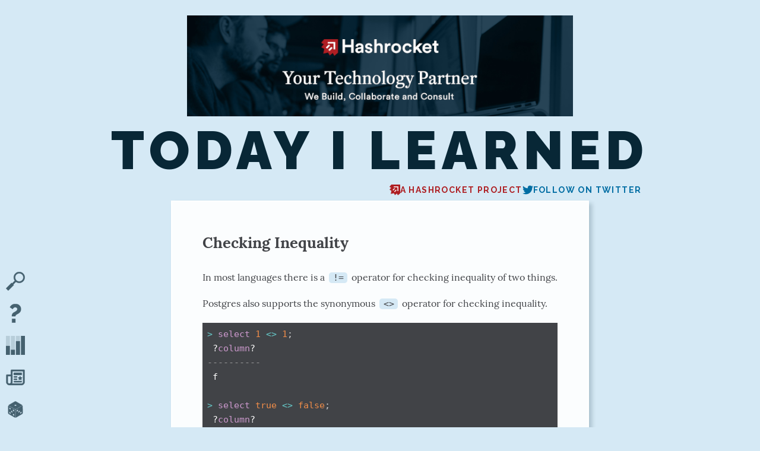

--- FILE ---
content_type: text/html; charset=utf-8
request_url: https://til.hashrocket.com/posts/2a3a959cc4-checking-inequality
body_size: 3319
content:
<!DOCTYPE html>
<html lang="en">
  <head>
    <meta charset="utf-8">
    <meta http-equiv="X-UA-Compatible" content="IE=edge">
    <meta name="viewport" content="width=device-width, initial-scale=1.0">
    <meta name="csrf-token" content="FX8fNnUGIi4bbV8_JEYiN0MeDj8pGi9ds7Ti7GiWDTozmsaS5zkYkmU0">
<title data-suffix=" - Today I Learned">
  Checking Inequality
 - Today I Learned</title>
    <link phx-track-static rel="stylesheet" href="/assets/app-0935e93bc6eed450a0d064ba33f724b6.css?vsn=d">
    <script defer phx-track-static type="text/javascript" src="/assets/app-0a3a7aaf3790ac3ce75e4e183c3a2e68.js?vsn=d"></script>


    <meta itemprop="name" content="Today I Learned">
    <meta itemprop="brand" content="Today I Learned">
    <meta itemprop="description" content="TIL is an open-source project by Hashrocket that exists to catalogue the sharing &amp; accumulation of knowledge as it happens day-to-day.">

    <script type="application/ld+json">
{"@context":"http://schema.org","@type":"BlogPosting","articleSection":"sql","author":{"@type":"Person","name":"joshbranchaud","sameAs":["https://twitter.com/jbrancha"],"url":"http://til.hashrocket.com/authors/joshbranchaud"},"dateModified":"2016-09-14","datePublished":"2016-09-11","headline":"Checking Inequality","image":"https://dys2hbvla0n8j.cloudfront.net/images/til-logo-512x512-2d14030e88df6555ab416ebf1c198e1f.png?vsn=d","mainEntityOfPage":"http://til.hashrocket.com/posts/2a3a959cc4-checking-inequality","publisher":{"@context":"http://schema.org","@type":"Organization","address":{"@type":"PostalAddress","addressCountry":"US","addressLocality":"Jacksonville Beach","addressRegion":"FL","postalCode":"32250","streetAddress":"320 1st St. N #714"},"brand":{"@type":"Brand","logo":"https://hashrocket.com/hashrocket_logo.svg","name":"Hashrocket","url":"https://hashrocket.com"},"duns":"015835393","founder":{"@type":"Person","jobTitle":"CEO","name":"Marian Phelan","url":"http://marianphelan.com"},"foundingDate":"2008-01-22","image":"https://hashrocket.com/hashrocket_logo.svg","logo":"https://hashrocket.com/hashrocket_logo.svg","name":"Hashrocket","sameAs":["https://clutch.co/profile/hashrocket","https://coderwall.com/team/hashrocket","https://dribbble.com/hashrocket","https://www.facebook.com/hashrocket","https://github.com/hashrocket","https://plus.google.com/+hashrocket","https://www.linkedin.com/company/hashrocket","https://twitter.com/hashrocket","https://www.youtube.com/hashrocket","https://vimeo.com/hashrocket"],"telephone":"1-904-339-7047","url":"https://hashrocket.com"}}
    </script>

    <meta name="author" content="Hashrocket">
    <meta name="description" content="TIL is an open-source project by Hashrocket that exists to catalogue the sharing &amp; accumulation of knowledge as it happens day-to-day.">
    <meta name="format-detection" content="telephone=no">
    <meta name="image" property="og:image" content="https://dys2hbvla0n8j.cloudfront.net/images/sql_twitter_card.png">

    <meta property="og:description" content="TIL is an open-source project by Hashrocket that exists to catalogue the sharing &amp; accumulation of knowledge as it happens day-to-day.">
    <meta property="og:title" content="Today I Learned">
    <meta property="og:type" content="website">
    <meta property="og:url" content="https://til.hashrocket.com">

    <meta name="twitter:card" content="summary_large_image">
    <meta name="twitter:creator" content="@hashrockettil">
    <meta name="twitter:description" content="In most languages there is a != operator for checking inequality of two">
    <meta name="twitter:image" content="https://dys2hbvla0n8j.cloudfront.net/images/sql_twitter_card.png">
    <meta name="twitter:site" content="@hashrockettil">
    <meta name="twitter:title" content="Today I Learned: Checking Inequality">

    <link href='//fonts.googleapis.com/css?family=Raleway:700,900&display=swap' rel='stylesheet' type='text/css'>
    <link rel="alternate" type="application/rss+xml" title="Today I Learned" href="/rss">

    <link rel="stylesheet" href="//cdnjs.cloudflare.com/ajax/libs/highlight.js/9.12.0/styles/atom-one-dark.min.css">

      <link rel="canonical" href="https://til.hashrocket.com/posts/2a3a959cc4-checking-inequality">

    <link rel="manifest" href="/manifest.json">

      <script async src="/pixel"></script>

  </head>

  <body>

<nav class="site_nav">
  <ul>
    <li class="site_nav__search">
<a class="site_nav__link" href="#">
<svg aria-labelledby="title" class="icon icon-search icon-large"><title lang="en">Search</title><use href="/images/icons-c2ddae4348712649a16be196876ebe73.svg?vsn=d#search"></use></svg>
</a>
      <div class="site_nav__toggle">
<form action="/" method="get">
          <input type="search" name="q" id="q" aria-label="Search">
<button type="submit">Search</button>
</form>
      </div>
    </li>
    <li class="site_nav__about">
<a aria-label="About TIL" class="site_nav__link" href="#">
<svg aria-labelledby="title" class="icon icon-help icon-large"><title lang="en">About TIL</title><use href="/images/icons-c2ddae4348712649a16be196876ebe73.svg?vsn=d#help"></use></svg>
</a>
      <div class="site_nav__toggle">
        <div class="copy">
          Today I Learned is an open-source project by
          <a href="https://hashrocket.com">
            Hashrocket
          </a>
          that exists to catalogue the sharing & accumulation of knowledge
          as it happens day-to-day. Posts have a 200-word limit, and
          posting is open to any Rocketeer as well as selected friends of
          Hashrocket. We hope you enjoy learning along with us.
          <ul class="social">
            <li>
<a class="social_twitter" href="https://twitter.com/hashrockettil">
<svg aria-labelledby="title" class="icon icon-twitter icon-medium"><title lang="en">twitter</title><use href="/images/icons-c2ddae4348712649a16be196876ebe73.svg?vsn=d#twitter"></use></svg>
/hashrockettil
</a>
            </li>
            <li>
<a class="social_github" href="https://github.com/hashrocket/tilex">
<svg aria-labelledby="title" class="icon icon-github icon-medium"><title lang="en">github</title><use href="/images/icons-c2ddae4348712649a16be196876ebe73.svg?vsn=d#github"></use></svg>
                /hashrocket/tilex
</a>
            </li>
          </ul>
        </div>
      </div>
    </li>
    <li>
<a class="site_nav__link" href="/statistics">
<svg aria-labelledby="title" class="icon icon-stats icon-large"><title lang="en">Statistics</title><use href="/images/icons-c2ddae4348712649a16be196876ebe73.svg?vsn=d#stats"></use></svg>
</a>
    </li>
    <li>
<a class="site_nav__link" href="https://hashrocket.com/#newsletter-subscribe-form">
<svg aria-labelledby="title" class="icon icon-newsletter icon-large"><title lang="en">Newsletter</title><use href="/images/icons-c2ddae4348712649a16be196876ebe73.svg?vsn=d#newsletter"></use></svg>
</a>
    </li>
    <li>
<a class="site_nav__link" href="/random" rel="nofollow">
<svg aria-labelledby="title" class="icon icon-surprise icon-large"><title lang="en">Surprise Me</title><use href="/images/icons-c2ddae4348712649a16be196876ebe73.svg?vsn=d#surprise"></use></svg>
</a>
    </li>

  </ul>
</nav>

    <header class="site_head">

        <div class="banner_image">
          <a href="https://hashrocket.com/?utm_source=til&amp;utm_medium=banner&amp;utm_campaign=til-to-hashrocket">
            <img src="https://i.imgur.com/orUJjqp.png" alt="Hashrocket - Your Technology Partner">
          </a>
        </div>

      <div>
        <h1><a href="/">Today I Learned</a></h1>
        <h2>
          <a href="https://hashrocket.com" class="hr">
<svg aria-labelledby="title" class="icon icon-hashrocket icon-small"><title lang="en">hashrocket</title><use href="/images/icons-c2ddae4348712649a16be196876ebe73.svg?vsn=d#hashrocket"></use></svg>
            A Hashrocket project
          </a>
          <a href="https://twitter.com/hashrockettil" class="twitter">
<svg aria-labelledby="title" class="icon icon-twitter icon-small"><title lang="en">twitter</title><use href="/images/icons-c2ddae4348712649a16be196876ebe73.svg?vsn=d#twitter"></use></svg>
            Follow on Twitter
          </a>
        </h2>
      </div>
    </header>
<main class="container has-banner">
  <div id="flash">

  </div>
  <p class="alert alert-danger" role="alert"></p>
<article class="post">
  <section>

    <div class="post__content copy">
      <h1>
<a href="/posts/2a3a959cc4-checking-inequality">Checking Inequality</a>
      </h1>
<p>
In most languages there is a <code class="inline">!=</code> operator for checking inequality of two
things.</p>
<p>
Postgres also supports the synonymous <code class="inline">&lt;&gt;</code> operator for checking inequality.</p>
<pre><code class="sql language-sql">&gt; select 1 &lt;&gt; 1;
 ?column?
----------
 f

&gt; select true &lt;&gt; false;
 ?column?
----------
 t

&gt; select 'taco' &lt;&gt; 'burrito';
 ?column?
----------
 t</code></pre>
<p>
h/t Brian Dunn</p>
<p>
<a href="https://www.postgresql.org/docs/9.5/static/functions-comparison.html">source</a></p>

        <a href='http://twitter.com/share'
           class='twitter-share-button'
           data-text= "Today I learned: Checking Inequality"
           data-via= "jbrancha"
           data-hashtags= "sql"
           data-url= "http://til.hashrocket.com/posts/2a3a959cc4-checking-inequality">
          Tweet
        </a>

      <footer>
        <p class="byline">
<a href="/authors/joshbranchaud">joshbranchaud</a>
          <br/>
          <time datetime="2016-09-11T05:42:56Z">
<a class="post__permalink" href="/posts/2a3a959cc4-checking-inequality">September 11, 2016</a>
          </time>
        </p>
      </footer>
    </div>
    <aside>
      <ul>
        <li>
<a class="post__tag-link" href="/sql">#sql</a>
        </li>
        <li>
<a class="post__permalink" href="/posts/2a3a959cc4-checking-inequality">permalink</a>
        </li>
        <li>
<a class="post__raw-link" href="/posts/2a3a959cc4-checking-inequality.md">raw</a>
        </li>

        <li>
<a class="js-like-action post__like-link" href="#" id="2a3a959cc4">
            <span class="post__like-heart"><svg aria-labelledby="title" class="icon icon-heart icon-small"><title lang="en">likes</title><use href="/images/icons-c2ddae4348712649a16be196876ebe73.svg?vsn=d#heart"></use></svg></span>
            <span class="post__like-count">7</span>
</a>
        </li>
      </ul>
    </aside>
  </section>
</article>

<div class="post-cta">
<a href="/sql">
    See More #sql TILs
</a>
</div>

  <div class="more-info">
Looking for help?
<a href="https://hashrocket.com">Hashrocket</a>
developers believe that data quality is as important as code quality. We enjoy
all the challenges of relational databases, from finding the fastest index, to
structuring data to fit the needs of an application. We're eager to share our
experiences; check out
<a href="https://www.pgcasts.com">PG Casts</a>,
our series of free PostgreSQL screencasts.

  </div>

</main>
    <script>
      window.Tilex = window.Tilex || {};
      window.Tilex.clientConfig = {
        editor: '',
        imgurApiKey: '',
      };
    </script>

      <script>
        (function(i, s, o, g, r, a, m) {
          i['GoogleAnalyticsObject'] = r;
          (i[r] =
            i[r] ||
            function() {
              (i[r].q = i[r].q || []).push(arguments);
            }), (i[r].l = 1 * new Date());
          (a = s.createElement(o)), (m = s.getElementsByTagName(o)[0]);
          a.async = 1;
          a.src = g;
          m.parentNode.insertBefore(a, m);
        })(
          window,
          document,
          'script',
          'https://www.google-analytics.com/analytics.js',
          'ga'
        );

        ga('create', 'UA-7742210-14', 'auto');
        ga('send', 'pageview');
      </script>

  </body>
</html>